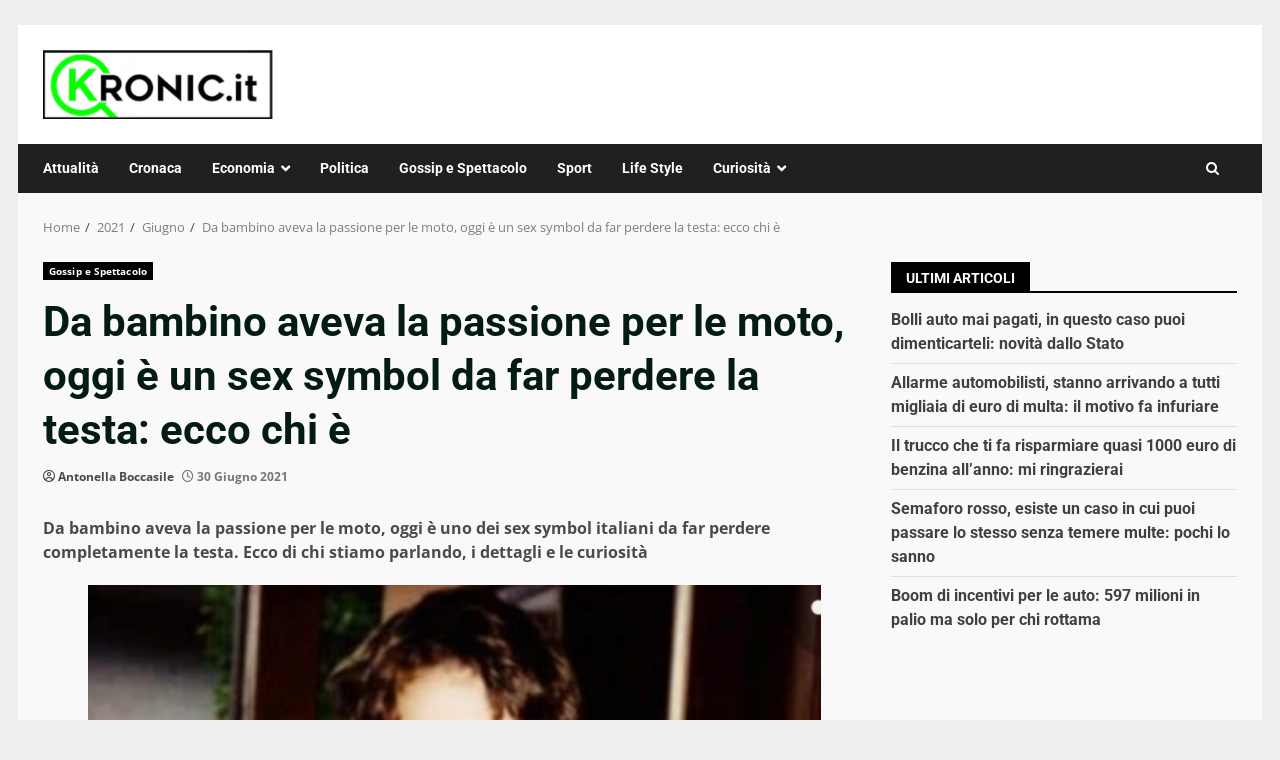

--- FILE ---
content_type: text/css
request_url: https://www.kronic.it/wp-content/cache/fvm/min/1767950221-csse4cccda08de76a03bc21b069f1736e30939eb48ee7e08677cc03f9f7829f7.css
body_size: 29
content:
@charset "UTF-8";
/* https://www.kronic.it/wp-content/themes/newsnal/style.css?ver=1.0.2 */
article.latest-posts-grid .read-title h4{font-size:16px}